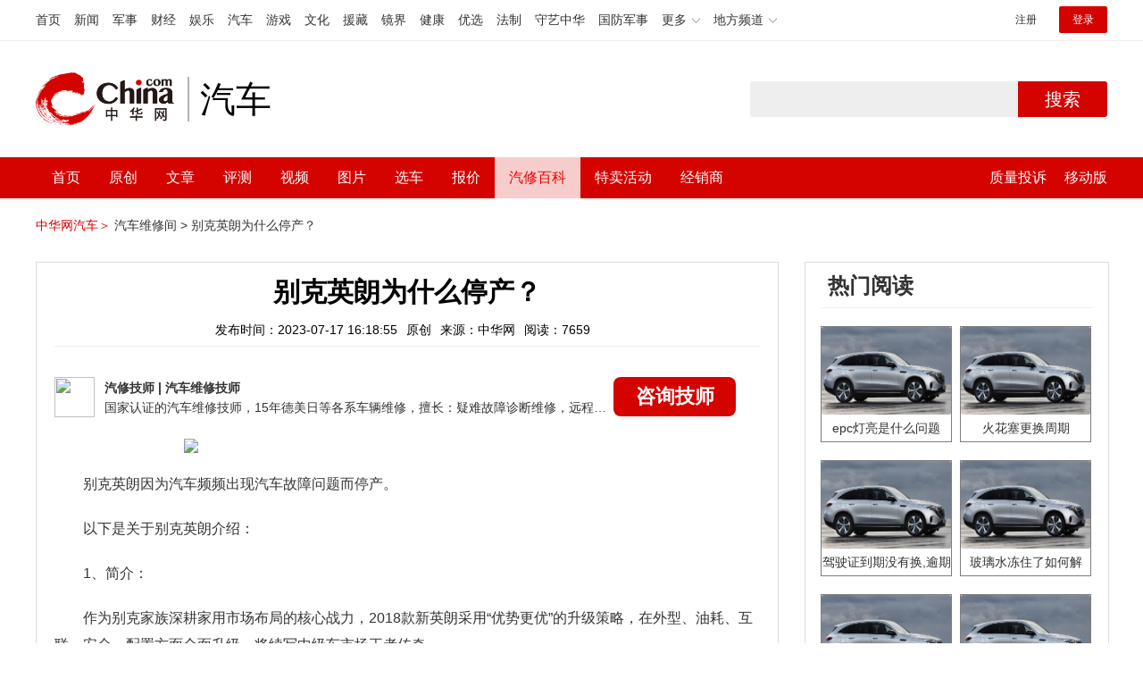

--- FILE ---
content_type: text/html; charset=UTF-8
request_url: https://auto.china.com/mip/765987.html
body_size: 19478
content:
<!DOCTYPE html>
<html>
<head>
<meta charset="utf-8">
<!--神马-->
<meta name="shenma-site-verification" content="4a1f818bb25776dc7714c5dea7de4970_1596534012">
<meta http-equiv="X-UA-Compatible" content="IE=edge,chrome=1">
<title>别克英朗为什么停产？_中华网汽车</title>
<meta name="keywords" content="">
<meta name="description" content=" 别克英朗因为汽车频频出现汽车故障问题而停产。  以下是关于别克英朗介绍：  1、简介：  作为别克家族深耕家用市场布局的核心战力，2018款新英朗采用“优势更优”的升级策略，在外型、油耗、互联、安全、配置方面全面升级，将续写中级车市场王者传奇。  2、配置：  外观：采用全新别克家族化飞翼式格栅，与LED灯穿插呼应成为视觉焦点，凸显科技感与精细价值感。内饰：用米色、褐色为主配色营造欧式家居温馨氛">
<meta name="shenma-site-verification" content="edfe58a2296329502e37fad18ffecd0c_1552905331">
<meta name="360-site-verification" content="1136d42ff1861e4942955b81ecd5e7ab" />
<meta name="sogou_site_verification" content="DIZUs89J0u"/>
<!--<base href="https://auto.china.com/" />
<meta http-equiv="Content-Security-Policy" content="upgrade-insecure-requests" />-->
<meta name="applicable-device" content="pc">
<meta name="mobile-agent" content="format=html5;url=https://3g.china.com/auto/mip/765987.html">
<link rel="alternate" media="only screen and(max-width: 640px)"  href="https://3g.china.com/auto/mip/765987.html">
<link href="/Public/home/css/style.css?v=202640424" rel="stylesheet">
<script src="/Public/home/js/pc_redirect.js?v=1"></script><meta name="author" content="ck" />
    <style>
        .article_nav{top:38px}
        .auto-header_top .auto_search-btn{border-top-right-radius: 10px;border-bottom-right-radius: 10px;}
        .auto-header_top input{background-color: #fff;border: 1px solid #cccccc;border-top-left-radius: 10px;border-bottom-left-radius: 10px;}
        .auto-header_top .auto-top-search{margin-left: -224px;}
    </style>
</head>

<body>
<!-- 页头 -->
<link href="//www.china.com/zh_cn/plugin/all/topheader/top_header_style_2021.css" rel="stylesheet">
<div class="top_header_bg">
	<div class="top_header">
		<ul class="top_header_channel">
			<li><a href="//www.china.com/" target="_blank">首页</a></li>
			<li><a href="//news.china.com/" target="_blank">新闻</a></li>
			<li><a href="//military.china.com" target="_blank">军事</a></li>
			<li><a href="//finance.china.com/" target="_blank">财经</a></li>
			<li><a href="//ent.china.com/" target="_blank">娱乐</a></li>
			<li><a href="//auto.china.com/" target="_blank">汽车</a></li>
			<li><a href="//game.china.com/" target="_blank">游戏</a></li>
			<li><a href="//culture.china.com/" target="_blank">文化</a></li>
			<li><a href="//yuanzang.china.com" target="_blank">援藏</a></li>
			<li><a href="//jingjie.china.com/" target="_blank">镜界</a></li>
			<li><a href="//health.china.com/" target="_blank">健康</a></li>
			<li><a href="//youxuan.china.com/" target="_blank">优选</a></li>
			<li><a href="//law.china.com/" target="_blank">法制</a></li>
			<li><a href="//shouyi.china.com/" target="_blank">守艺中华</a></li>
			<li><a href="//guofang.china.com/" target="_blank">国防军事</a></li>
			<li class="top_header_sub">更多<div class="sub"><a href="//fo.china.com/" target="_blank">佛学</a><a href="//jiu.china.com/" target="_blank">酒业</a><a href="//history.china.com" target="_blank">文史</a><a href="//gushici.china.com/" target="_blank">古诗词</a><a href="//art.china.com/renwu/" target="_blank">人物</a><a href="//jiemeng.china.com/" target="_blank">解梦</a><a href="//life.china.com/" target="_blank">生活</a></div></li>
			<li class="top_header_sub">地方频道<div class="sub"><a href="//hubei.china.com/" target="_blank">湖北</a><a href="//sd.china.com/" target="_blank">山东</a><a href="//sx.china.com/" target="_blank">山西</a><a href="//shaanxi.china.com/" target="_blank">陕西</a><a href="//yunnan.china.com/" target="_blank">云南</a></div></li>
		</ul>
		<script>(function(){var hover=function(elem,overCallback,outCallback){var isHover=false;var preOvTime=new Date().getTime();function over(e){var curOvTime=new Date().getTime();isHover=true;if(curOvTime-preOvTime>10){overCallback(e,elem)}preOvTime=curOvTime};function out(e){var curOvTime=new Date().getTime();preOvTime=curOvTime;isHover=false;setTimeout(function(){if(!isHover){outCallback(e,elem)}},10)};elem.addEventListener('mouseover',over,false);elem.addEventListener('mouseout',out,false)};var _elem=document.querySelectorAll('.top_header_sub');for(var i=0,j=_elem.length;i<j;i++){hover(_elem[i],function(e,elem){elem.className='top_header_sub over'},function(e,elem){elem.className='top_header_sub'})}})();</script>
		<ul class="top_header_nav">
			<li><span id="headNavLogin" class="headNavLogin"><a id="headNav_reg" href="//passport.china.com/reg/mobile" target="_blank" class="reg">注册</a><a id="headNav_login" href="//passport.china.com/" target="_blank" class="login">登录</a></span></li>
		</ul>
		<script src="//dvsend.china.com/china_login/js/china_api_login.js"></script>
		<script>china_api_login({id:'headNavLogin',initHTML:'<a id="headNav_reg" href="//passport.china.com/reg/mobile" target="_blank" class="reg">注册</a><a id="headNav_login" href="//passport.china.com/" target="_blank" class="login">登录</a>',logonHTML:'<em class="headNavLogout"><span title="[F7:nickname /]"><a href="//passport.china.com/">[F7:nickname /]</a></span>[F7:out /]</em>'});</script>
	</div>
</div>
<!--<div class="auto-header_top">-->
	<!--<div class="auto-logo"><a href="/">汽车</a></div>-->
	<!--<div class="auto-top-search">-->
		<!--<form action="/search/index" method="get" id="sform" target="_blank" >-->
			<!--<input type="text" class="search-text" id="q" name="q" value="" autocomplete="off">-->
			<!--<a class="auto_search-btn" href="javascript:void(0);" onclick="document.getElementById('sform').submit();return false;">搜索</a>-->
		<!--</form>-->
	<!--</div>-->
	<!--&lt;!&ndash;<div class="auto_login">-->
    	<!--<iframe-->
    <!--width="300px;"-->
    <!--height="50px;"-->
    <!--src="/login_ifram.php?1754241310"></iframe>-->
    <!--</div>&ndash;&gt;-->

<!--</div>-->
<div class="top_header_info">
	<div class="top_header_logo"><a href="//www.china.com" target="_blank">中华网 china.com</a></div>
	<div class="top_header_logo_channel">汽车</div>
	<div class="top_header_right">
		<div class="auto-top-search">
			<form action="/search/index" method="get" id="sform" target="_blank" >
				<input type="text" class="search-text" id="q" name="q" value="" autocomplete="off">
				<a class="auto_search-btn" href="javascript:void(0);" onclick="document.getElementById('sform').submit();return false;">搜索</a>
			</form>
		</div>
	</div>
</div>
<div class="auto-header auto-header_new">
	<div class="container">
		<div class="auto-nav" style="width: 970px">
			<ul class="clearfix">
		    <li  style="padding-left: 18px;"><a href="/" target="_blank">首页</a></li>
            <li ><a href="/original"  target="_blank">原创</a></li>
                             <li class="article_navBox ">
               <a href="javascript:void(0)">文章</a><i class="iconfont at-arrowdown"></i>
		    	<div class="article_nav">
		    		<a href="/all">全部文章</a>
		    		<a href="/ev">新能源汽车</a>
		    		<a href="/new">新车资讯</a>
		    		<a href="/guide">新车导购</a>
		    		<a href="/trade">行业追踪</a>
		    		<a href="/tech">汽车科技</a>
		    		<a href="/sale">热门行情</a>
					<a href="/merchant">经销商文章</a>
		    	</div>
		    </li>
            <li><a href="/testing" target="_blank">评测</a></li>

		    <li class="article_navBox "><a href="javascript:void(0)">视频</a><i class="iconfont at-arrowdown"></i>
		    	<div class="article_nav">
                    <a href="/video">全部视频</a>
                    <a href="/live">中华网直播</a>
					<a href="/column-0-0-4-1.html">陈老师探4S店</a>
		    		<a href="/column-0-0-3-1.html">华语车谈录</a>
		    		<a href="/column-0-0-2-1.html">别闹测车呢</a>
		    		<a href="/column-0-0-1-1.html">中华网拜访</a>
                    <a href="/qx/">汽车维修间</a>
		    	</div>
		    </li>
		    <li ><a href="/pic" target="_blank">图片</a></li>
		    <li ><a href="/car" target="_blank">选车</a></li>
		    <!--<li ><a href="/contrast" target="_blank">车型对比</a></li>-->
		    <li ><a href="/prices" target="_blank">报价</a></li>

            <li class="article_navBox  active "><a href="javascript:void(0)">汽修百科</a><i class="iconfont at-arrowdown"></i>
		    	<div class="article_nav">

                                <a href="/qx/">汽修百科</a>
								<a href="/mip/">汽车维修间</a>
								<a href="/wb/">维保数据</a>
								<a href="/fault/">故障码解析</a>

		    	</div>
		    </li>

            <li><a href="https://4s.china.com/pc" target="_blank">特卖活动</a></li>
		    <li ><a href="/distributor" target="_blank">经销商</a></li>
		     <li class="auto_mBox article_navBox">
                 <div style="padding-right:20px;"><a href="/quality" target="_blank">质量投诉</a></div>
				 <div class="auto_m">
					 <a href="javascript:void(0)">移动版</a><i class="iconfont at-arrowdown"></i>
					 <div class="article_nav">
					    <a href="http://3g.china.com/auto">触屏版</a>
					    <a href="/mobile">中华网汽车APP</a>
					 </div>
				</div>
			</li>
			</ul>
		</div>
	</div>
</div>
 <script src="/Public/home/js/jquery-1.11.0.min.js"></script>
<script>

    $('.active').css('background-color','rgba(255,255,255,0.8)')
    $('.active').find('a').css('color','#ef0000')
    $('.article_nav').find('a').css('color','#666')
    $('.article_nav').find('a').mouseover(function(){
         $('.article_nav').find('a').css('color','#666');
         $('.article_nav').find('a').css('background','#fff')

    	$(this).css('color','#fff');
        $(this).css('background','#2E0909')

    })
</script>

<link rel="stylesheet" href="/Public/home/css/n_mip_style.css?202608207">
<style>
    .artcleCon img{width: 500px;}
.detail-not-img{position: relative;}
.detail-not-img-text{ position:absolute;left:32%; top:30%; width:260px;height: 100px;line-height: 80px;; overflow: hidden;word-break:break-all; text-align:center;padding: 0px!important; text-indent: 0em !important;}
.detail-not-img-text-line{line-height: 1.5;display: inline-block; vertical-align: middle;}
 .more-detail-not-img{position: relative;}
.more-detail-not-img-text{ position:absolute;left:21%; top:26%; width:100px;height: 40px;line-height: 50px;; overflow: hidden;word-break:break-all; text-align:center;}
.more-detail-not-img-text-line{line-height: 1.5;display: inline-block; vertical-align: middle;}
</style>
		<div class="container" style="padding:20px 0 30px;">
			<a href="/" style="color:#d40300;">中华网汽车＞</a>
			<a href="/mip">汽车维修间 ></a>
			<a href="">别克英朗为什么停产？</a>
		</div>
		<div class="container">
			<div class="all-left">

				<div class="wenda-content-box">
					<div class="wenda-content-top">
						<h1 class="wenda-info-title">别克英朗为什么停产？</h1>
						<div class="wenda-info-source">
							<span class="wenda-time">发布时间：2023-07-17 16:18:55</span>
							<span class="wenda-yuanchuang">原创</span>
							<span class="wenda-source">来源：中华网</span>
							<span class="wenda-read">阅读：7659</span>
						</div>
					</div>
					<div class="articleBox">
						<!--<div class="txt-title">
							<h4>问答简介</h4>
						</div>-->
						<div class="wenda-artisan clearfix">
							<div class="wenda-artisan-img"><img src="http://auto-pic.china.com/202102/25/60375c49856c9.jpg"></div>
							<div class="wenda-master-box">
								<div class="wenda-master"><span class="wenda-name"> 汽修技师</span> | <span class="wenda-skilltitle">汽车维修技师</span></div>
								<div class="wenda-master-address">国家认证的汽车维修技师，15年德美日等各系车辆维修，擅长：疑难故障诊断维修，远程维修技术指导</div>
							</div>
							<a class="zixun-btn" id="zixunBtn" rel="nofollow">咨询技师</a>
						</div>
						<div class="artcleCon">

                                                               <p><img src="http://auto-pic.china.com//mips/20230729/14679600.jpg"></p>
						   	 <p>别克英朗因为汽车频频出现汽车故障问题而停产。</p>  <p>以下是关于别克英朗介绍：</p>  <p>1、简介：</p>  <p>作为别克家族深耕家用市场布局的核心战力，2018款新英朗采用“优势更优”的升级策略，在外型、油耗、互联、安全、配置方面全面升级，将续写中级车市场王者传奇。</p>  <p>2、配置：</p>  <p>外观：采用全新别克家族化飞翼式格栅，与LED灯穿插呼应成为视觉焦点，凸显科技感与精细价值感。内饰：用米色、褐色为主配色营造欧式家居温馨氛围。</p>						</div>
						<!--广告轮播-->
						<div class="auto-banner container" id="js-auto-banner">
							<div id="banner-slide" class="banner-slide">
								<div class="banner-slide_con">
									<ul>
										<li>
													<a href="/guide/29943.html" target="_blank"><img src="http://auto-pic.china.com/2023/03/30/642503accf9cb.jpg" style="width: 100%;"></a>
												</li><li>
													<a href="/guide/30351.html" target="_blank"><img src="http://auto-pic.china.com/2023/03/30/6425038851e0a.jpg" style="width: 100%;"></a>
												</li><li>
													<a href="/guide/31048.html" target="_blank"><img src="http://auto-pic.china.com/2023/06/05/647d94aebbe33.jpg" style="width: 100%;"></a>
												</li>									</ul>
								</div>
<!--								<a class="focus-slide_nav iconfont at-slideleft prev" href="javascript:void(0)"></a>-->
<!--        						<a class="focus-slide_nav iconfont at-slideright next" href="javascript:void(0)"></a>-->
<!--        						<div class="banner-slide_indicators">-->
<!--									<i></i>-->
<!--									<i></i>-->
<!--                            	</div>-->
							</div>
						</div>
						<div class="arti-detail-bottom">
							<div class="arti-tip">本文内容为中华网·汽车（ <a href="https://auto.china.com/">auto.china.com</a> ）编辑或翻译，转载请务必注明来源。</div>
							<div class="arti-btmshare">
								<div class="widget-share bdsharebuttonbox bdshare-button-style0-16" data-bd-bind="1594783737629">
									<strong>分享：</strong>
									<span class="shareWx"><a href="javascript:;" data-cmd="weixin"><i class="iconfont at-weixin"></i>微信</a></span>
									<span class="shareWb"><a href="javascript:;" data-cmd="tsina"><i class="iconfont at-weibo"></i>微博</a></span>
								</div>
							</div>
						</div>
					</div>
				</div>
				<div class="wenda-popupBox" id="wendaPopupBox">
					 <div class="test"></div>
					<div class="wenda-popupCon">
                        <img class="wenda-popupCon-top" src="/Public/home/img/popup1.png" />
                        <!--<div class="wenda-popupCon-code">
                            <div class="wenda-popupCon-code-wz">
                                <p>关注公众号</p>
                                <p>汽车知识早知道</p>
                            </div>
                            <img src="/Public/home/img/hwcl_footer.jpg" />
                        </div>-->
                        <div style="margin-bottom:50px"></div>
						<div class="autoBrand">
							<label>您的姓名</label>
							<input class="autoBrandVal" placeholder="如:张三" maxlength="10" value="" name="name" />
							<span>*</span>
						</div>
						<div class="contact">
							<label>联系方式</label>
							<input class="contactVal" placeholder="请输入您的联系方式" name="tel" value="" maxlength="11" onkeyup="this.value=this.value.replace(/\D/g,'')" />
							<span>*</span>
						</div>
                        <div class="contact-wt">
                            <div class="contact-wt-title"><label>问题描述</label></div>
                            <div class="contact-wt-content"><textarea name="content" id="content" maxlength="245"  placeholder="问题描述"></textarea></div>
						</div>
						<div class="popupBtn">
							<div class="popupSub wenda-btn" id="popupSub">确定</div>
							<div class="popupCancel wenda-btn" id="popupCancel">取消</div>
						</div>
					</div>

				</div>
				<div class="wenda-relatedList mt20">
					<div class="txt-title">
						<h4>相关阅读</h4>
					</div>

					<div class="mod-bd relatedList" id="more">
						<!--相关阅读内容-->
                         <div class="item">
                                        <div class="item-img">
                                            <a href="/mip/1076158.html" title="别克英朗为什么没有外循环" target="_blank">
                                                                                                                <img src="http://auto-pic.china.com//mips/20230729/09036700.jpg" alt="别克英朗为什么没有外循环">                                            </a>
                                        </div>
                                        <div class="item-con">
                                            <h3 class="item-tit"><a href="/mip/1076158.html" title="别克英朗为什么没有外循环" target="_blank">别克英朗为什么没有外循环</a></h3>
                                            <div class="item-des">别克英朗有外循环，所以汽车空调都有外循环进风和内循环进风模式，只是很多车型把外循环进风和内循环进风模式合成一个按键或旋钮，图标显示为内循环进风模式。恰好别克英朗就是属于这种情况。一般在以下情况下选择内循环进风模式：1、车外空气质量不好时，比如车外灰尘比较大、有异味臭味、堵车等待车辆尾气较大。选择内循环进风模式，保证车内空气质量。2、夏天开空调制冷时，选择内循环进风模式，制冷效果比较好。以下情况下选择外循环进风模式：1、不管是冬天或是夏天，前挡风玻璃除雾都需要选择外循环进风模式，很多车型空调在空调除雾模式，直接强制外循环进风模式，保证除雾效率，别克英朗也是属于这种情况。2、冬天制热开暖风时建议选择外循环进风模式，使用内循环进风模式开暖风前挡风玻璃容易起雾，影响驾驶安全。3、高速行驶时强烈建议选择外循环进风模式，因为长时间使用内循环进风模式会导致车内二氧化碳浓度升高，容易使人产生期待及瞌睡，影响驾驶安全。所以高速行驶需要选择外循环进风模式。4、车辆行驶长时间使用内循环进风模式，建议选择外循环进风模式吹一下，保证车内二氧化碳浓度不是很高，同时保证车内空气质量。5、车内人员比较多，建议选择外循环进风模式，保证车内空气质量。</div>
                                            <div class="item-foot">
                                                <span class="time">发布时间：2023-07-17 16:18:55</span>
                                                <span class="read">阅读：1076</span>
                                            </div>
                                        </div>
                                    </div><div class="item">
                                        <div class="item-img">
                                            <a href="/mip/1019766.html" title="别克英朗xt停产的真实原因" target="_blank">
                                                                                                                <img src="http://auto-pic.china.com//mips/20230729/32456100.jpg" alt="别克英朗xt停产的真实原因">                                            </a>
                                        </div>
                                        <div class="item-con">
                                            <h3 class="item-tit"><a href="/mip/1019766.html" title="别克英朗xt停产的真实原因" target="_blank">别克英朗xt停产的真实原因</a></h3>
                                            <div class="item-des">两厢的XT没有三厢的GT卖得好，1.8车型价格偏高，而且在动力上与价格较为实惠的1.6车型并没有拉开差距，所以最后直接停产。别克英朗XT是一辆五门轿跑，这款英朗两厢车配备性能卓越欧式古典健身运动汽车底盘及自主创新悬架系统，车体规格尺寸分別为4671mm，1815mm，1478mm，轮距为2685mm。（数据来源：车辆官网）</div>
                                            <div class="item-foot">
                                                <span class="time">发布时间：2023-07-17 16:18:55</span>
                                                <span class="read">阅读：1034</span>
                                            </div>
                                        </div>
                                    </div><div class="item">
                                        <div class="item-img">
                                            <a href="/mip/1008077.html" title="别克英朗要停产了吗" target="_blank">
                                                                                                                <img src="http://auto-pic.china.com//mips/20230729/70722300.jpg" alt="别克英朗要停产了吗">                                            </a>
                                        </div>
                                        <div class="item-con">
                                            <h3 class="item-tit"><a href="/mip/1008077.html" title="别克英朗要停产了吗" target="_blank">别克英朗要停产了吗</a></h3>
                                            <div class="item-des">别克英朗没有停止生产。别克英朗车型目前作为2021款在售。车辆搭载1.5升113马力四缸自然吸气发动机和1.3升163马力三涡轮发动机，匹配48V轻混系统，使用六速手自一体变速箱。所有型号都是前置驱动。整车尺寸数据长4609毫米，宽1798毫米，高1464毫米，轴距2640毫米，前轮距1538毫米，后轮距1541毫米。车辆为四门五座轿车，油箱容量为44升。生产厂家为上汽通用别克，公司为上海通用汽车有限公司，品牌成立于1997年6月12日。该公司由中国上海汽车集团有限公司和美国通用汽车有限公司共同出资组建，品牌下除别克品牌外，还有凯迪拉克品牌和雪佛兰品牌。</div>
                                            <div class="item-foot">
                                                <span class="time">发布时间：2023-07-17 16:18:55</span>
                                                <span class="read">阅读：1016</span>
                                            </div>
                                        </div>
                                    </div><div class="item">
                                        <div class="item-img">
                                            <a href="/mip/896247.html" title="21款别克英朗不会停产？" target="_blank">
                                                                                                                <img src="http://auto-pic.china.com//mips/20230729/14940900.jpg" alt="21款别克英朗不会停产？">                                            </a>
                                        </div>
                                        <div class="item-con">
                                            <h3 class="item-tit"><a href="/mip/896247.html" title="21款别克英朗不会停产？" target="_blank">21款别克英朗不会停产？</a></h3>
                                            <div class="item-des">21款别克英朗不会停产，21款别克英朗率先恢复四缸发动机的车型，而销售市场的反馈也是立竿见影，销量已经重回巅峰。以下是21款别克英朗的介绍：外观设计方面：车型的侧面大V字造型的腰线，具备一丝运动和流畅感。黑色钢琴竖格栅与高亮镀铬飞翼格栅的组合，前脸还搭配了展翼型LED自动感应大灯，光导式的LED日间行车灯，纤长精致，强化品牌识别度，非常的干净透彻，外观设计清秀可馆，非常大气。内饰方面：英朗车型的内饰相比同价位的德系车非常漂亮，采用的全黑内饰氛围，加上镀铬饰条来进行点缀，精致感突出。在空调出风口位置，门把手位置，中控屏幕位置以及挡把位置，银色的饰条大面积地运用，装裱出精致感。车身方面：长宽高分别为4609/1798/1464mm，轴距是2640mm。英朗车型的座椅相对比较单薄，整体的车内空间比较宽敞，乘坐起来空间感非常不错，在同级别里也能排在前列。动力方面：别克英朗的动力系统1.3T+48V轻混动发动机与经典的1.5LDVVT四缸发动机的配备，全面兼顾动力、油耗与良好的驾驶体验。</div>
                                            <div class="item-foot">
                                                <span class="time">发布时间：2023-07-17 16:18:55</span>
                                                <span class="read">阅读：8962</span>
                                            </div>
                                        </div>
                                    </div><div class="item">
                                        <div class="item-img">
                                            <a href="/mip/857906.html" title="21款别克英朗怎么停产？" target="_blank">
                                                                                                                <img src="http://auto-pic.china.com//mips/20230729/06914800.jpg" alt="21款别克英朗怎么停产？">                                            </a>
                                        </div>
                                        <div class="item-con">
                                            <h3 class="item-tit"><a href="/mip/857906.html" title="21款别克英朗怎么停产？" target="_blank">21款别克英朗怎么停产？</a></h3>
                                            <div class="item-des">因为很多车主反映21款别克英朗制作粗糙并且有一些毛病。以下是关于别克的具体介绍：概述：别克（Buick）是由美国通用汽车公司在美国、加拿大和中国营销的一个汽车品牌。它在北美、中国、独联体国家以及中东都有销售。主要车型：别克旗下包括众多知名车型，如别克凯越、别克英朗、别克威朗、别克阅朗、别克君威、别克君越、别克昂科拉、别克昂科拉GX、别克昂科威、别克昂科威S、别克昂科威Plus、别克昂科旗、别克GL6、别克GL8陆上公务舱、GL8ES陆尊、微蓝6、微蓝7和高端子品牌Avenir艾维亚等。别克在美国的汽车历史中占有相当重要的地位，它是美国通用汽车公司的一大台柱，带动整个汽车工业水平的进步，并成为其他汽车公司追随的榜样。</div>
                                            <div class="item-foot">
                                                <span class="time">发布时间：2023-07-17 16:18:55</span>
                                                <span class="read">阅读：8579</span>
                                            </div>
                                        </div>
                                    </div><div class="item">
                                        <div class="item-img">
                                            <a href="/mip/856315.html" title="别克英朗要停产了吗？" target="_blank">
                                                                                                                <img src="http://auto-pic.china.com//mips/20230729/10317700.jpg" alt="别克英朗要停产了吗？">                                            </a>
                                        </div>
                                        <div class="item-con">
                                            <h3 class="item-tit"><a href="/mip/856315.html" title="别克英朗要停产了吗？" target="_blank">别克英朗要停产了吗？</a></h3>
                                            <div class="item-des">暂时还没有证实这个消息。以下是别克英朗的相关介绍：设计：车身造型富有运动气息而不失稳重，呈现出全新英朗大气简约、优雅动感的风格。全新飞翼式镀铬进气格栅，黑色钢琴竖格栅与高亮镀铬飞翼格栅的组合，让车头的视觉中心自然而然地聚焦于车标之上。动力：全新的动力系统，1.3T+48V轻混动发动机与经典的1.5LDVVT四缸发动机的配备，全面兼顾动力、油耗与良好的驾驶体验，多样选择满足不同消费者的需求，带来高效敏捷的动力体验。</div>
                                            <div class="item-foot">
                                                <span class="time">发布时间：2023-07-17 16:18:55</span>
                                                <span class="read">阅读：8563</span>
                                            </div>
                                        </div>
                                    </div><div class="item">
                                        <div class="item-img">
                                            <a href="/mip/855080.html" title="英朗要停产了吗？" target="_blank">
                                                                                                                <img src="http://auto-pic.china.com//mips/20230729/83308000.jpg" alt="英朗要停产了吗？">                                            </a>
                                        </div>
                                        <div class="item-con">
                                            <h3 class="item-tit"><a href="/mip/855080.html" title="英朗要停产了吗？" target="_blank">英朗要停产了吗？</a></h3>
                                            <div class="item-des">暂时还没有确定这一消息。以下是英朗的相关介绍：外观全新英朗秉承别克“动感流畅”的设计语言，汲取Riviera概念车的经典元素，配有全新飞翼式镀铬进气格栅、展翼型LED自动感应大灯、展翼型LED尾灯、车身双掠峰特征线、超大视野外后视镜、16吋双五辐豪华双色铝合金轮毂。内饰：全新英朗座舱延续别克360度环抱一体式设计，配合触感较佳的内饰材质，及Quiet-Tuning别克专利静音科技。配有三辐多功能方向盘、冰蓝运动型仪表盘、全自动空调系统、一键启动功能、后排空调出风口、400L容积灵活多变行李箱。</div>
                                            <div class="item-foot">
                                                <span class="time">发布时间：2023-07-17 16:18:55</span>
                                                <span class="read">阅读：8553</span>
                                            </div>
                                        </div>
                                    </div><div class="item">
                                        <div class="item-img">
                                            <a href="/mip/651831.html" title="别克英朗XT停产的真实原因是什么？" target="_blank">
                                                                                                                <img src="http://auto-pic.china.com//mips/20230729/11584300.jpg" alt="别克英朗XT停产的真实原因是什么？">                                            </a>
                                        </div>
                                        <div class="item-con">
                                            <h3 class="item-tit"><a href="/mip/651831.html" title="别克英朗XT停产的真实原因是什么？" target="_blank">别克英朗XT停产的真实原因是什么？</a></h3>
                                            <div class="item-des">两厢的XT就没三厢的GT卖得好，1.8车型价格偏高，而且在动力上与价格较为实惠的1.6车型并没有拉开差距，所以XT1.8的定位比较尴尬，销量惨淡最后直接停产。以下是别克英朗XT的更多资料：1、别克英朗XT是一辆天赋动感的五门轿跑车，这款英朗两厢车搭载高性能欧式运动底盘及创新悬挂系统，车身尺寸长宽高分别为4671mm，1815mm，1478mm，轴距为2685mm。2、别克英朗XT配置了ECO智能发动机，S6六速手自一体变速箱和五速手动变速箱，并有6种车身颜色供消费者选择。</div>
                                            <div class="item-foot">
                                                <span class="time">发布时间：2023-07-17 16:18:55</span>
                                                <span class="read">阅读：6519</span>
                                            </div>
                                        </div>
                                    </div><div class="item">
                                        <div class="item-img">
                                            <a href="/mip/502291.html" title="别克英朗点火为什么没反应？
" target="_blank">
                                                                                                                <img src="http://auto-pic.china.com//mips/20230729/14481300.jpg" alt="别克英朗点火为什么没反应？
">                                            </a>
                                        </div>
                                        <div class="item-con">
                                            <h3 class="item-tit"><a href="/mip/502291.html" title="别克英朗点火为什么没反应？
" target="_blank">别克英朗点火为什么没反应？
</a></h3>
                                            <div class="item-des">别克英朗点火没反应的原因是：1、蓄电池没电或故障，用万用表检查蓄电池电压，蓄电池在低温下由于电解液粘度增加渗透能力下降电阻增大而降低了输出功率，使启动机拖动发动机困难，无法达到最低启动转速影响发动机启动；2、火花塞损坏，检查火花塞是否老化或积碳较重；3、高压线接触不良，可以用万用表进行检测，看电阻是否正常；4、没油，可以按住油管启动，感觉是否有油压；5、点火线路故障，可以用万用表进行检测，检查是否断路；6、车辆使用年限过长油管老化严重，导致车辆启动时跟不上油打不着火。</div>
                                            <div class="item-foot">
                                                <span class="time">发布时间：2023-07-17 16:18:55</span>
                                                <span class="read">阅读：5022</span>
                                            </div>
                                        </div>
                                    </div><div class="item">
                                        <div class="item-img">
                                            <a href="/mip/478495.html" title="英朗油箱多少升 英朗为什么停产了" target="_blank">
                                                                                                                <img src="http://auto-pic.china.com//mips/20220623/06075100.jpg" alt="英朗油箱多少升 英朗为什么停产了">                                            </a>
                                        </div>
                                        <div class="item-con">
                                            <h3 class="item-tit"><a href="/mip/478495.html" title="英朗油箱多少升 英朗为什么停产了" target="_blank">英朗油箱多少升 英朗为什么停产了</a></h3>
                                            <div class="item-des">别克英朗gtXT配备了ECO智能化汽车发动机，S6六速手自一体变速器和五速手动变速器，并有6种车体色调供顾客挑选。配对驱动力强大的1.6T涡轮汽车发动机，产生人车合一的升级版掌控体会。英朗油箱多少升别克英朗的油箱为四十四升。英朗只需要添加92号的汽油即可，使用汽油的核心点在于汽车发动机和汽油是否合拍，并不是无脑加高标号的汽油就是对汽车好。全新英朗汇融了升级版Riviera别克汽车“未来”概念跑车的设计方案精粹，车体轮廓更为立体式，棱角明晰的设计方案更合乎其健身运动的气场。新汽车的车内饰合理布局发生变化，仪表台并沒有向该款车系那般大规模往前拓宽，让车上旅客可以得到更富裕的脚部室内空间。英朗为什么停产了英朗停产是通用的品牌策略调整,保持高端凯迪拉克中端别克低端雪佛兰的策略,把10万以下的市场让位给雪佛兰的科鲁泽,自己的威朗接替英朗的地位,但威朗价格绝对不会像英朗那么低了。别克汽车英朗xt可以装自动式调节。车窗玻璃会随电源总开关的操作过程降低或冉冉上升。一键升窗操作过程富含快速冉冉上升或降低作用的车窗玻璃可在沒有按照电源总开关时将车窗玻璃降低或冉冉上升。将车窗玻璃电源总开关往上拉到底，车窗玻璃自动式冉冉上升。</div>
                                            <div class="item-foot">
                                                <span class="time">发布时间：2022-06-10 12:20:09</span>
                                                <span class="read">阅读：4784</span>
                                            </div>
                                        </div>
                                    </div><div class="item">
                                        <div class="item-img">
                                            <a href="/mip/440239.html" title="别克英朗自动档为什么会顿挫" target="_blank">
                                                                                                                <img src="http://auto-pic.china.com//mips/20220103/98373400.jpg" alt="别克英朗自动档为什么会顿挫">                                            </a>
                                        </div>
                                        <div class="item-con">
                                            <h3 class="item-tit"><a href="/mip/440239.html" title="别克英朗自动档为什么会顿挫" target="_blank">别克英朗自动档为什么会顿挫</a></h3>
                                            <div class="item-des">造成英朗顿挫的原因很多，其中电磁阀的损坏是造成顿挫的一个重要原因。顿挫的感觉就像是被人踢到汽车后部，而且顿挫又分为偶发顿挫。紧凑型出现顿挫需要到4s点进行检查。对小轿车而言，小轿车顿挫现象产生的主要原因在于变速箱，而变速箱顿挫现象产生的原因不是由于内部阀体的损坏，而是因为变速箱内部存在顽固脏物和杂质，特别是当阀体内脏物聚集形成堵塞时，会导致无法实现对油压的有效调节，同时还会产生顿挫冲击滑行问题。</div>
                                            <div class="item-foot">
                                                <span class="time">发布时间：2021-11-10 16:43:18</span>
                                                <span class="read">阅读：4419</span>
                                            </div>
                                        </div>
                                    </div><div class="item">
                                        <div class="item-img">
                                            <a href="/mip/440238.html" title="别克英朗踩油门为什么会顿挫" target="_blank">
                                                                                                                <img src="http://auto-pic.china.com//mips/20220103/93281100.jpg" alt="别克英朗踩油门为什么会顿挫">                                            </a>
                                        </div>
                                        <div class="item-con">
                                            <h3 class="item-tit"><a href="/mip/440238.html" title="别克英朗踩油门为什么会顿挫" target="_blank">别克英朗踩油门为什么会顿挫</a></h3>
                                            <div class="item-des">别克英朗顿挫现象产生的主要原因在于变速箱内部存在顽固脏物和杂质，特别是当阀体内脏物聚集而形成堵塞时，会造成无法实现对油压有效调节的情况，同时也会产生顿挫冲击滑行问题。当前，比较传统的解决办法是更换齿轮油，这种方法有一定效果，但不能根治顿挫的问题。一般换档或换档油都需要有较高的技术要求，所以奉劝各位车主不要自己换。与此同时，还要定期对汽车进行检查和维护，以便及时发现汽车潜在的问题，避免问题的发生。</div>
                                            <div class="item-foot">
                                                <span class="time">发布时间：2021-11-10 16:43:18</span>
                                                <span class="read">阅读：4407</span>
                                            </div>
                                        </div>
                                    </div><div class="item">
                                        <div class="item-img">
                                            <a href="/mip/429784.html" title="别克英朗离合器异响是为什么" target="_blank">
                                                                                                                <img src="http://auto-pic.china.com//mips/20220102/70023600.jpg" alt="别克英朗离合器异响是为什么">                                            </a>
                                        </div>
                                        <div class="item-con">
                                            <h3 class="item-tit"><a href="/mip/429784.html" title="别克英朗离合器异响是为什么" target="_blank">别克英朗离合器异响是为什么</a></h3>
                                            <div class="item-des">别克英朗离合器异响原因：可能是分离或接合时发出异常声响。其最主要的原因是：分离轴承磨损或卡死；分离杠杆销以及销孔因磨损而松旷，传动销与销孔因磨损而松旷。具体可通过以下方法来判断别克英朗离合器异响：1、判断离合器发响时应轻轻踏下离合器踏板，使分离轴承与分离杠杆接触，此时听到的声响则为分离轴承响，可能是由于轴承缺油或轴承松旷损坏等原因引起。2、连续踏下和放松离合器踏板，离合器在接合或分离时发响，可按其响声的严重程度，可分别判断为是分离杠杆销孔与支承销磨损松旷或从动盘总成的铆钉松动、减振器失效等原因。3、轻踩离合器踏板，离合器分离轴承和分离杠杆接触时，有明显的沙沙响声，可判断是离合器分离轴承发响。4、发动机怠速运转时，离合器有咯嘟的撞击声，或者中速以上响声减弱或消失，再踩下离合器踏板，响声也消失，则说明离合器摩擦片铆钉松动或从动盘毅的键槽磨损。</div>
                                            <div class="item-foot">
                                                <span class="time">发布时间：2021-11-10 16:43:13</span>
                                                <span class="read">阅读：4314</span>
                                            </div>
                                        </div>
                                    </div><div class="item">
                                        <div class="item-img">
                                            <a href="/mip/429751.html" title="别克英朗发动机有异响是为什么" target="_blank">
                                                                                                                <img src="http://auto-pic.china.com//mips/20220102/93149700.jpg" alt="别克英朗发动机有异响是为什么">                                            </a>
                                        </div>
                                        <div class="item-con">
                                            <h3 class="item-tit"><a href="/mip/429751.html" title="别克英朗发动机有异响是为什么" target="_blank">别克英朗发动机有异响是为什么</a></h3>
                                            <div class="item-des">别克英朗发动机有异响可能是发动机的负荷强度大，从而导致温度过高造成的，也可能是发动机机油压力过低。别克英朗搭载最新的第三代小排量直列4缸DVVTEcotec发动机，配以5速手动挡与6速手自一体变速箱。基于通用欧洲研发中心开发的全球最新中级车平台打造，其前悬挂采用当前最流行的独立式麦弗逊悬架，后悬挂为装备有欧宝瓦特连杆(Watt'slink)的复合扭杆梁悬挂，这也是国内首次运用瓦特连杆设计。别克英朗XT前瞻动感的五门轿跑设计新潮，别克英朗XT外观ü雕塑般的优雅造型，注入时尚的跑车元素和动感线条，别克标志性环抱一体式座舱设计理念，以驾驶者为中心的运动内饰风格，双色仪表盘赋予格外运动激情，从Riviera别克未来双门概念轿跑车的设计理念中汲取灵感，别克英朗XT在雕塑般的优雅造型中注入时尚跑车元素和动感线条，全新演绎了别克品牌动感流畅的新一代设计语言，以此开创了中级车市场五门轿跑车全新风潮。</div>
                                            <div class="item-foot">
                                                <span class="time">发布时间：2021-11-10 16:43:13</span>
                                                <span class="read">阅读：4305</span>
                                            </div>
                                        </div>
                                    </div><div class="item">
                                        <div class="item-img">
                                            <a href="/mip/429745.html" title="别克英朗发动机高温是为什么" target="_blank">
                                                                                                                <img src="http://auto-pic.china.com//mips/20220102/96909000.jpg" alt="别克英朗发动机高温是为什么">                                            </a>
                                        </div>
                                        <div class="item-con">
                                            <h3 class="item-tit"><a href="/mip/429745.html" title="别克英朗发动机高温是为什么" target="_blank">别克英朗发动机高温是为什么</a></h3>
                                            <div class="item-des">一般有以下原因：风扇电机不动或风扇离合器故障；三元催化剂阻塞或管道破裂，导致排气阻塞；冷却液泄漏问题，导致冷却液流失，散热不能正常工作；泵磨损程度高，零件磨损脱落；以及散热器盖的问题。汽车发动机过热的原因如下：1、风扇问题，风扇电机不动或风扇离合器故障，不能正常冷却；2、排气问题，三元催化剂阻塞或管道破裂，导致排气阻塞，导致发动机过热；3、冷却液泄漏问题，冷却系统的管道如果出现破裂，导致冷却液流失，散热不能正常工作，这样的情况可以改善，只要更换新的管道；4、泵问题，长期使用后泵磨损程度高，零件磨损脱落，唯一的解决办法是更换新泵；5、散热器盖的问题，如果散热器盖的压力不一样，会导致弹簧松动，盖不严而合不上；节温器堵塞问题，节温器不能正常开关，通常是机械故障或冷却系统加注不全造成的，更新后的恒温器与原温度系数不同，导致故障原因</div>
                                            <div class="item-foot">
                                                <span class="time">发布时间：2021-11-10 16:43:13</span>
                                                <span class="read">阅读：4328</span>
                                            </div>
                                        </div>
                                    </div><div class="item">
                                        <div class="item-img">
                                            <a href="/mip/429720.html" title="别克英朗大灯关不了是为什么" target="_blank">
                                                                                                                <img src="http://auto-pic.china.com//mips/20220102/61241800.jpg" alt="别克英朗大灯关不了是为什么">                                            </a>
                                        </div>
                                        <div class="item-con">
                                            <h3 class="item-tit"><a href="/mip/429720.html" title="别克英朗大灯关不了是为什么" target="_blank">别克英朗大灯关不了是为什么</a></h3>
                                            <div class="item-des">因为大灯继电器太小，过电流造成触电粘连，只有断开电源负极桩头或者大灯保险，等个2小时左右，冷了自然脱开，这时再装上电源桩头或者保险丝就可以了，切记注意保险丝有左右两个。别克英朗无法关闭远光灯，应该是灯光继电器损坏，需要更换继电器，继电器在保险丝盒内，另外，灯光关闭方法是否有误，灯光操作杆关闭远光灯的方法，要从近光灯切换至远光灯，向前推动操纵杆。要切换至近光灯，再次向前推动或拉动操纵杆。在合资品牌中，别克汽车的销量一直都不低，尤其是英朗这款车，国内轿车每月销量排行榜中前五的位置能经常看到它。汽车大灯是汽车的重要部件，是夜间行车的重要照明工具，而在日常的使用中，汽车大灯也是需要定期保养的，这样才能保持大灯的亮度和寿命，是保障汽车安全运行的重要部件之一。</div>
                                            <div class="item-foot">
                                                <span class="time">发布时间：2021-11-10 16:43:13</span>
                                                <span class="read">阅读：4321</span>
                                            </div>
                                        </div>
                                    </div><div class="item">
                                        <div class="item-img">
                                            <a href="/mip/413275.html" title="别克英朗自动挡为什么顿挫" target="_blank">
                                                                                                                <img src="http://auto-pic.china.com//mips/20211252/74819200.jpg" alt="别克英朗自动挡为什么顿挫">                                            </a>
                                        </div>
                                        <div class="item-con">
                                            <h3 class="item-tit"><a href="/mip/413275.html" title="别克英朗自动挡为什么顿挫" target="_blank">别克英朗自动挡为什么顿挫</a></h3>
                                            <div class="item-des">别克英朗自动挡顿挫的原因有两点：一、是电磁阀损坏导致的，此时需要进行更换电磁阀；二、是变速箱内部出现了脏污和杂质导致的，此时可以选择更换变速箱油，可以有效的解决顿挫的问题。变速箱，指的是汽油的变速箱，目前主要两种类型，分别是手动变速箱和自动变速箱，两者的工作原理不同。手动变速箱的主要优势是可以节省油耗，但是其对于驾驶技术的要求比较的高，而且驾驶的操作性也会复杂。而自动变速箱的主要有点就是操作简单，没有过多的操作技巧，但是油耗会比手动变速箱大。这两者是各有千秋，消费者可以根据自己的需要进行购买。一般在正常的情况下，自动变速箱的汽车在每行驶20000公里~25000公里时，应该进行清洗保养一次，但是在遇到变速箱打滑、水温偏高、换挡迟缓、系统渗漏等情况时也要进行清洗保养。</div>
                                            <div class="item-foot">
                                                <span class="time">发布时间：2021-11-10 16:43:05</span>
                                                <span class="read">阅读：4199</span>
                                            </div>
                                        </div>
                                    </div><div class="item">
                                        <div class="item-img">
                                            <a href="/mip/140962.html" title="英朗别克英朗怎么样?" target="_blank">
                                                                                                                <img src="http://auto-pic.china.com/mips/20210938/25941600.jpg" alt="英朗别克英朗怎么样?">                                            </a>
                                        </div>
                                        <div class="item-con">
                                            <h3 class="item-tit"><a href="/mip/140962.html" title="英朗别克英朗怎么样?" target="_blank">英朗别克英朗怎么样?</a></h3>
                                            <div class="item-des">英朗别克英朗配置：1、在外观设计上面：新英朗采用飞翼式进气格栅，搭配立体动感的雕塑型面与科技感的LED大灯设计，全新展翼型LED尾灯造型犀利流畅。全新16吋深色涂装配合精车亮面工艺的双五辐双色铝合金轮毂，视觉层次立体。新增运动型后盖扰流板，视觉比例更显修长；2、在空间内饰方面：新英朗拥有同级领先的车内空间利用率，带来更加舒适可用的驾乘装载空间。采用全真皮座椅，增加时尚棕内饰配色，360度环抱一体式座舱设计，略向驾驶者倾斜的非对称中控设计，诠释以驾者为中心的设计理念；3、在动力油耗方面：新英朗首次引入全新1.3T&#x005c/1.0TEcotec双喷射涡轮增压发动机。最大功率分别为120kW&#x005c/92kW，最大扭矩分别为230Nm&#x005c/170Nm。</div>
                                            <div class="item-foot">
                                                <span class="time">发布时间：2021-04-26 00:41:02</span>
                                                <span class="read">阅读：1500</span>
                                            </div>
                                        </div>
                                    </div><div class="item">
                                        <div class="item-img">
                                            <a href="/mip/43492.html" title="别克英朗为什么优惠这么大" target="_blank">
                                                                                                                <img src="http://auto-pic.china.com//uploads/allimg/201210/1353591646-0.jpg" alt="别克英朗为什么优惠这么大">                                            </a>
                                        </div>
                                        <div class="item-con">
                                            <h3 class="item-tit"><a href="/mip/43492.html" title="别克英朗为什么优惠这么大" target="_blank">别克英朗为什么优惠这么大</a></h3>
                                            <div class="item-des">优惠幅度大无非是为了抢占市场提高销量，一般汽车的优惠幅度随着上市时间的增加也会变大，刚上市的时候优惠是最小的。别克英朗是别克旗下的一款紧凑型轿车，这款车的销量是非常好的。别克英朗一共使用了两款发动机，一款是1.0升涡轮增压三缸发动机，另一款是1.3升涡轮增压三缸发动机。1.0升涡轮增压发动机最大功率为92kw，最大扭矩为170牛米，最大功率转速为5600转每分钟，最大扭矩转速为2000到3600转每分钟。这款发动机搭载了多点电喷技术，并且使用了铝合金缸盖缸体。与这款发动机匹配的是6速手动变速箱或6速双离合变速箱。1.3升涡轮增压三缸发动机最大功率为120kw，最大扭矩为230牛米，最大功率转速为5500转每分钟，最大扭矩转速为1800到4400转每分钟。这款发动机搭载了多点电喷技术，并且使用了铝合金缸盖缸体。与这款发动机匹配的是6at变速箱。别克英朗的前悬架使用了麦弗逊独立悬架，后悬架使用了多连杆独立悬架。多连杆独立悬架可以提高车轮的贴地性能，这样可以提高车轮的抓地力。</div>
                                            <div class="item-foot">
                                                <span class="time">发布时间：2020-12-26 22:41:31</span>
                                                <span class="read">阅读：5457</span>
                                            </div>
                                        </div>
                                    </div><div class="item">
                                        <div class="item-img">
                                            <a href="/mip/6586.html" title="别克英朗为什么用三缸" target="_blank">
                                                                                                                <img src="http://auto-pic.china.com//uploads/allimg/201210/0Z4522645-0.jpg" alt="别克英朗为什么用三缸">                                            </a>
                                        </div>
                                        <div class="item-con">
                                            <h3 class="item-tit"><a href="/mip/6586.html" title="别克英朗为什么用三缸" target="_blank">别克英朗为什么用三缸</a></h3>
                                            <div class="item-des">因为省油和成本低。三缸发动机最明显的优势在于减小了发动机体积和排气量，实现环保、省油。而随着汽车紧凑化、发动机小排量化趋势的发展，三缸机的这两点优势显得越来越重要，以至于生产商愿意投入更多的精力和技术，来克服三缸发动机动力弱、噪音大、抖动的弊端。</div>
                                            <div class="item-foot">
                                                <span class="time">发布时间：2020-12-25 21:54:11</span>
                                                <span class="read">阅读：6756</span>
                                            </div>
                                        </div>
                                    </div>					</div>
					<!--<div onclick="ajax_discovery_news();" class="loadmore video-loadmore" data_column_id="0" data_page="1">
								<a href="javascript:;"><strong>点击加载更多</strong><span>LOAD MORE</span></a>
					</div>-->
				</div>
			</div>
			<div class="all-right">
				<div class="recommendList">
                        <div class="right-txt-title">
                            <h4>热门阅读</h4>
                        </div>
                        <ul class="clearfix">
                            <li>
                                <a href="/qx/6077.html" target="_blank">
                                    <img src="http://auto-pic.china.com/202006/28/5ef83e9023d35.jpg"  onerror="this.src='/Public/home/img/not-pic.jpg'">
                                    <p>epc灯亮是什么问题</p>
                                </a>
                            </li><li>
                                <a href="/qx/939.html" target="_blank">
                                    <img src="http://auto-pic.china.com/202101/15/60015b073c68a.jpg"  onerror="this.src='/Public/home/img/not-pic.jpg'">
                                    <p>火花塞更换周期</p>
                                </a>
                            </li><li>
                                <a href="/qx/4511.html" target="_blank">
                                    <img src="http://auto-pic.china.com/202005/18/5ec2474e70e99.jpg"  onerror="this.src='/Public/home/img/not-pic.jpg'">
                                    <p>驾驶证到期没有换,逾期怎么办??</p>
                                </a>
                            </li><li>
                                <a href="/qx/190.html" target="_blank">
                                    <img src="http://auto-pic.china.com/202012/30/5febdbfc947e9.jpg"  onerror="this.src='/Public/home/img/not-pic.jpg'">
                                    <p>玻璃水冻住了如何解决？</p>
                                </a>
                            </li><li>
                                <a href="/qx/807.html" target="_blank">
                                    <img src="http://auto-pic.china.com/202008/14/5f3634ef46193.jpg"  onerror="this.src='/Public/home/img/not-pic.jpg'">
                                    <p>bba是什么车</p>
                                </a>
                            </li><li>
                                <a href="/qx/5222.html" target="_blank">
                                    <img src="http://auto-pic.china.com/202005/21/5ec611ff71e32.jpg"  onerror="this.src='/Public/home/img/not-pic.jpg'">
                                    <p>92号95号汽油区别</p>
                                </a>
                            </li>                        </ul>
                    </div>				<div class="hotReadList">
					<div class="right-txt-title">
						<h4>推荐阅读</h4>
					</div>
					<ul>
                         <li>
                                <h3><a  href="/mip/1147242.html"target="_blank">固特异轮胎什么档次</a></h3>
                                <div class="hotReadSum">
                                    <a href="/mip/1147242.html" target="_blank">
                                        <&list>固特异轮胎是高档品牌，是美国的汽车轮胎品牌。虽然是高档轮胎品牌，但是中高低端的轮胎都有生产，这也是为了更好的开拓市场。                                    </a>
                                </div>
                            </li><li>
                                <h3><a  href="/mip/1147240.html"target="_blank">国六排气管堵塞怎么清理</a></h3>
                                <div class="hotReadSum">
                                    <a href="/mip/1147240.html" target="_blank">
                                        <&list>1、当车主发现自己的国六车排气管出现堵塞的情况时，可以利用铁丝或者是细棍，直接将杂物给取出来，如果堵塞情况比较严重，也可以采取应急措施。
<&list>2、直接利用木棍将所有的杂物推到排气管里面的位置处，然后将三元催化器拆解开，就可以将堵塞的东西取出来。但如果是因为积碳过多引起的堵塞，就需要将三元催化器泡在草酸中进行清洗。
<&list>3、也可以利用清洗剂对堵塞的情况得到解决，将清洗剂放在燃油箱中，与燃油混合后，车辆启动时，就可以和汽油一起进入到燃烧室，最后形成废气排出，就可以让三元催化器得到清洗，排气管堵塞的情况就能够得到解决。                                    </a>
                                </div>
                            </li><li>
                                <h3><a  href="/mip/1147236.html"target="_blank">在家拿什么练方向盘</a></h3>
                                <div class="hotReadSum">
                                    <a href="/mip/1147236.html" target="_blank">
                                        <&list>1、找一只平底锅，把两耳看作3点和9点钟方向，同时在6点钟和12点钟方向做一个标记。
<&list>2、双手握住平底锅两耳，然后往左打半圈、一圈、一圈半的练习，往右同样也要打相同的圈数。
<&list>3、最后强调要反复练习，这样就可以形成肌肉记忆，在真实驾驶车辆时，不需要记忆也能打好方向。                                    </a>
                                </div>
                            </li><li>
                                <h3><a  href="/mip/1146197.html"target="_blank">大众1.8t发动机烧机油</a></h3>
                                <div class="hotReadSum">
                                    <a href="/mip/1146197.html" target="_blank">
                                        <&list>1、前后曲轴油封老化：前后曲轴油封与油大面积且持续接触，油的杂质和发动机内持续温度变化使其密封效果逐渐减弱，导致渗油或漏油。<&list>2、活塞间隙过大：积碳会使活塞环与缸体的间隙扩大，导致机油流入燃烧室中，造成烧机油。<&list>3、机油粘度。使用机油粘度过小的话，同样会有烧机油现象，机油粘度过小具有很好的流动性，容易窜入到气缸内，参与燃烧。<&list>4、机油量。机油量过多，机油压力过大，会将部分机油压入气缸内，也会出现烧机油。<&list>5、机油滤清器堵塞：会导致进气不畅，使进气压力下降，形成负压，使机油在负压的情况下吸入燃烧室引起烧机油。<&list>6、正时齿轮或链条磨损：正时齿轮或链条的磨损会引起气阀和曲轴的正时不同步。由于轮齿或链条磨损产生的过量侧隙，使得发动机的调节无法实现：前一圈的正时和下一圈可能就不一样。当气阀和活塞的运动不同步时，会造成过大的机油消耗。解决方法：更换正时齿轮或链条。<&list>7、内垫圈、进风口破裂：新的发动机设计中，经常采用各种由金属和其他材料构成的复合材料，由于不同材料热胀冷缩程度的差异，长时间运行后，填料和密封中会产生热应力疲劳或破裂，也导致油耗水平上升。<&list>8、机油品质不达标：机油品质不达标也是烧机油的原因之一，机油品质不达标，润滑效果就会减弱，再加上积碳的累积，会让机油失去润滑效果，就容易对缸壁造成磨损，磨损会让发动机的温度升高，很快就容易出现拉缸、报废的情况。<&list>9、主轴承磨损或故障：磨损或有故障的主轴承会甩起过量的机油，并被甩至缸壁。随着轴承磨损的增加，会甩起更多机油。                                    </a>
                                </div>
                            </li><li>
                                <h3><a  href="/mip/1146193.html"target="_blank">大众冬天过减速带咯吱咯吱响</a></h3>
                                <div class="hotReadSum">
                                    <a href="/mip/1146193.html" target="_blank">
                                        <&list>1.转向器拉杆头有较大间隙，判断间隙需要专用仪器和工具，车主本人无法制作，需要将车辆送到修理厂或4s店；<&list>2.车辆半轴套管防尘罩破裂，破裂后会出现漏油现象，使半轴磨损严重，磨损的半轴容易损坏，产生异响；<&list>3.稳定器的转向胶套和球头老化，一般是使用时间过长造成的。解决方法是更换新的质量好的转向橡胶套和球头。                                    </a>
                                </div>
                            </li><li>
                                <h3><a  href="/mip/1146180.html"target="_blank">大众干式双离合耐用吗</a></h3>
                                <div class="hotReadSum">
                                    <a href="/mip/1146180.html" target="_blank">
                                        <&list>总体而言不太耐用。<&list>1、干式离合器如果放在十几年前还比较耐用，但是由于现在的汽车发动机动力输出越来越高，使得干式离合器散热不足的缺陷也逐渐暴露出来。<&list>2、由于干式双离合的工作环境暴露在空气中，而离合器的散热也是通离合器罩上面的几个小孔来进行散热。但是在行驶过程中变速箱需要换挡，就不得不使得离合器频繁工作。<&list>3、长时间的低速行驶以及过于频繁的启停，导致离合器的温度不断升高，而低速行驶时空气流动效率不高，无法将离合器中的热量有效的带走，导致离合器内部的温度不断升高，加速离合器的磨损。                                    </a>
                                </div>
                            </li>

					</ul>
				</div>
			</div>

		</div>
         <div id="js-arti-detail" style="display:none"><img src="http://auto-pic.china.com//mips/20230729/14679600.jpg"></div>
         <input type="hidden" id="page" value="2">
         <input type="hidden" name="rq_id" id="rq_id" value="765987">
          <input type="hidden" name="author_id" id="author_id" value="17">
         <input type="hidden" name="province" id="province" value="">
         <input type="hidden" name="city" id="city" value="">

         <input type="hidden" name="type" id="type" value="mip">
		 <script src="/Public/home/js/jquery-1.11.0.min.js"></script>
         <script src="/Public/home/js/mip_main.js?123456"></script>

	</body>
<script>
// 分享
var shareTit = "别克英朗为什么停产？";
    ac_id = 0,
    shareDes = `""`;

    $(function(){
		//$.get('/mip/click',{id:765987});
        $(".artcleCon p").each(function(){if($(this).find("img").length==0&&ac_id>0){$(this).prepend(shareTit+"？");return false;}});
         //根据ip定位所在城市
         $.ajax({
               url: 'https://api.map.baidu.com/location/ip?ak=jLLicNCQlPQlhsZfuW3uL6NfIkiETq2O&v='+Math.random()*1000000,
               type: 'POST',
               dataType: 'jsonp',
               success:function(data) {

                    province = data.content.address_detail.province.replace('市','').replace('省','')
                    city = data.content.address_detail.city.replace('市','')
                    $("#province").val(province);
                    $("#city").val(city);
                }
           });
    });



</script>


  <script src="/Public/home/js/jquery-1.11.0.min.js"></script>
  <script src="/Public/home/js/jquery.SuperSlide.2.1.1.js"></script>
  <script src="/Public/home/js/jquery.nav.js"></script>
  <script src="/Public/home/js/jquery.mCustomScrollbar.concat.min.js"></script>
  <script src="/Public/home/js/scrollfix.js"></script>
  <script src="/Public/home/js/main.js?v=20230707"></script>
  <script src="/Public/home/js/lazyload.min.js?v=20190514"></script>
<style>
    .copyright a{margin: 0 6px 0 0;}
</style>
  <div class="clearfix"></div>
<!-- 页脚 -->
    <div class="auto-footer">
        <div class="container">
          <div class="left">
              <img src="https://www.china.com/zh_cn/img1905/2023/logo.png" class="footer-logo" alt="中华网">
            <div class="copyright">
              <a target='_blank' href="//www.china.com/zh_cn/general/about.html">关于中华网</a> |
              <a target='_blank' href="//www.china.com/zh_cn/general/advert.html">广告服务</a> |
              <a target='_blank' href="//www.china.com/zh_cn/general/contact.html">联系我们</a> |
              <a target='_blank' href="//www.china.com/zh_cn/general/job.html">招聘信息</a> |
              <a target='_blank' href="//www.china.com/zh_cn/general/bqsm.html">版权声明</a> |
              <a target='_blank' href="//www.china.com/zh_cn/general/legal.html">豁免条款</a> |
              <a target='_blank' href="//www.china.com/zh_cn/general/links.html">友情链接</a> |
              <a target='_blank' href="//www.china.com/zh_cn/general/news.html">中华网动态</a><br />
                版权所有 中华网
            </div>
          </div>
          <div class="left" style="float: left;margin-left: 80px;">
              <div style="float:left;">
                  <img style="height:120px;width:auto;" src="/Public/home/img/toutiao_qr.png">
                  <p style="font-size:14px;text-align: center;">中华网汽车头条号</p>
              </div>
               <div style="float:left;margin-left:10px">
                  <img style="height:120px;width:auto;" src="/Public/home/img/hwcl_footer.jpg">
                  <p style="font-size:14px;text-align: center;">中华网汽车公众号</p>
              </div>
          </div>
          <div class="right" style="margin-left: 12px;">
            <ul class="contact clearfix">
              <li><strong>内容合作</strong><br>
                  <em>负责人：邱秀丽</em><br>
                  <em>电话：13691390008</em> <br>
                  <a href="mailto:qiuxiuli@chelian.china.com">邮箱：qiuxiuli@chelian.china.com</a>
              </li>

            </ul>

          </div>
        </div>
    </div>
<script>
var _hmt = _hmt || [];
(function() {
  var hm = document.createElement("script");
  hm.src = "https://hm.baidu.com/hm.js?cdace6df8a324b1ebe360ae9a1fc9c4d";
  var s = document.getElementsByTagName("script")[0];
  s.parentNode.insertBefore(hm, s);
})();
</script>
<script>
(function(){
    var bp = document.createElement('script');
    var curProtocol = window.location.protocol.split(':')[0];
    if (curProtocol === 'https') {
        bp.src = 'https://zz.bdstatic.com/linksubmit/push.js';
    }
    else {
        bp.src = 'http://push.zhanzhang.baidu.com/push.js';
    }
    var s = document.getElementsByTagName("script")[0];
    s.parentNode.insertBefore(bp, s);
})();
</script>
<script>
(function(){
var src = (document.location.protocol == "http:") ? "http://js.passport.qihucdn.com/11.0.1.js?785d3fa0f4d1488af841b296182b9661":"https://jspassport.ssl.qhimg.com/11.0.1.js?785d3fa0f4d1488af841b296182b9661";
document.write('<script src="' + src + '" id="sozz"><\/script>');
})();
</script>
</body>
</html>